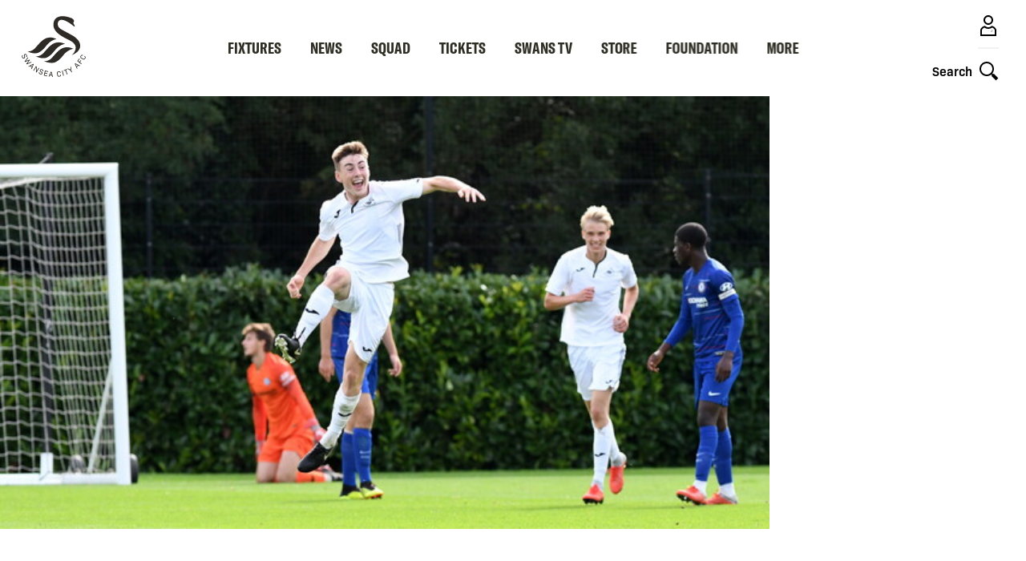

--- FILE ---
content_type: text/css
request_url: https://www.swanseacity.com/sites/default/files/css/css_O9KkG1eauTR0rvZoWERcSTEfApY-OEPdFUHSpbvyQlg.css?delta=5&language=en&theme=swansea&include=eJw1i0EOgCAQxD5kxB9t1nWCqEDCrAd-L9F4anuoknBJ5YB5bcHIOafY1LHJDt3QhN4vUJbJLiV7WJX4PYPUCI6-V1O6WK1nQvgwqhDFJ3Y68rs-Go8s5Q
body_size: 786
content:
/* @license GPL-2.0-or-later https://www.drupal.org/licensing/faq */
.paragraph--type--cloud-matrix{position:relative;min-height:100px;}body.user-logged-in.user-logged-in .o-header,body.user-logged-in.user-logged-in .o-main-navigation{top:0;}.js--live-streamamg-named{display:none;}#cookie-icon{fill:#fff;align-self:center;flex:0 0 1.875rem;height:1.875rem;margin:0 1rem 1rem 0;width:1.875rem;}@media only screen and (min-width:640px){#cookie-icon{margin-bottom:-22px;}}.form__request-deletion{padding:0 32px;}@media only screen and (min-width:1024px){.form__request-deletion{padding:0 80px;}}.m-layout-builder .m-layout-builder__sidebar-nav{height:250px;overflow-y:auto;}.m-layout-builder .m-layout-builder__header{display:block;left:0;z-index:4;}.m-layout-builder .m-layout-builder__sidebar{z-index:3;}@media only screen and (min-width:640px){.m-layout-builder .m-layout-builder__header .m-layout-builder__header-inner .m-nav-toggle{visibility:hidden;}}@media only screen and (min-width:1280px){.o-player-social__link-x a>svg{padding:6px}}@media only screen and (max-width:1200px){.o-player-social__link-x a>svg{padding:4px}}.o-latest-news .m-content-card--related .m-content-card__textarea{margin-top:0 !important;}.o-news-list__item .m-article{position:relative;}.m-layout-block--full-media .media-oembed-content{min-width:100%;height:240px;}.m-image-text-block{gap:32px !important;}.m-sso-login .region-content{border:2px solid #2e2a25 !important;}.paragraph.paragraph--type--full-media.paragraph--view-mode--landing-page{margin:0 auto !important;max-width:58.75rem !important;padding:0 1rem !important;}.m-match-timeline__heading{display:none !important;}.m-links-block{max-width:61.75rem !important;padding:0 .75rem !important;margin:2rem auto !important;}@media print,screen and (min-width:48em){.m-links-block__item{flex:1 1 33.33% !important;flex-grow:0 !important;}}.m-fanhub-links-block__link:empty:after{display:none !important;}.m-editorial__section-background{z-index:1 !important;}.m-editorial-images__img-wrapper{height:auto !important;}.m-fanhub-clubcash__heading span{font-size:0 !important;}.m-fanhub-clubcash__heading span:before{content:'Swans Cashback';font-size:15px;}.m-editorial--single-col .m-editorial__layout-inner{will-change:transform;}.m-quick-links__menu-item--active-trail a{background:none !important;color:#a15739 !important;}.o-live-video .m-video-player--error{color:#ffffff !important;text-align:center !important;}
